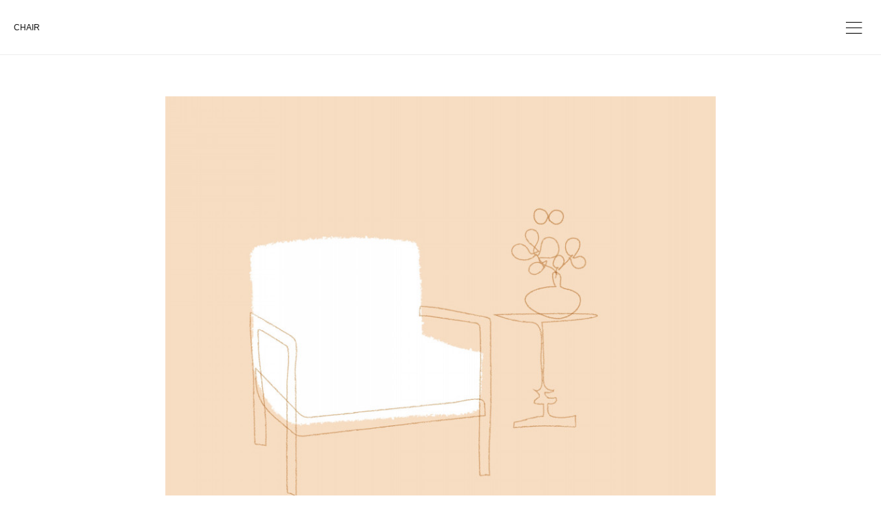

--- FILE ---
content_type: text/html; charset=utf-8
request_url: https://www.comaki.jp/posts/45791442
body_size: 7163
content:
<!doctype html>

            <html lang="ja" data-reactroot=""><head><meta charSet="UTF-8"/><meta http-equiv="X-UA-Compatible" content="IE=edge"/><meta name="viewport" content="width=device-width,user-scalable=no,initial-scale=1.0,minimum-scale=1.0,maximum-scale=1.0"/><title data-react-helmet="true">CHAIR | illustrator comaki</title><link data-react-helmet="true" rel="canonical" href="https://www.comaki.jp/posts/45791442/"/><meta property="fb:app_id" content="522776621188656"/><meta property="og:url" content="https://www.comaki.jp/posts/45791442"/><meta property="og:type" content="article"/><meta property="og:title" content="CHAIR"/><meta property="og:description" content="Published by Ameba Ownd"/><meta property="og:image" content="https://cdn.amebaowndme.com/madrid-prd/madrid-web/images/sites/805898/a2faf21fb7f65af438a0eeb7d587d614_07e8b8b75532cf93afb48f2672b497e1.jpg"/><meta property="og:site_name" content="illustrator comaki"/><meta property="og:locale" content="ja_JP"/><meta name="twitter:card" content="summary_large_image"/><meta name="twitter:site" content="@amebaownd"/><meta name="twitter:title" content="CHAIR | illustrator comaki"/><meta name="twitter:description" content=""/><meta name="twitter:image" content="https://cdn.amebaowndme.com/madrid-prd/madrid-web/images/sites/805898/a2faf21fb7f65af438a0eeb7d587d614_07e8b8b75532cf93afb48f2672b497e1.jpg"/><meta name="twitter:app:id:iphone" content="911640835"/><meta name="twitter:app:url:iphone" content="amebaownd://public/sites/805898/posts/45791442"/><meta name="twitter:app:id:googleplay" content="jp.co.cyberagent.madrid"/><meta name="twitter:app:url:googleplay" content="amebaownd://public/sites/805898/posts/45791442"/><meta name="twitter:app:country" content="US"/><link rel="amphtml" href="https://amp.amebaownd.com/posts/45791442"/><link rel="alternate" type="application/rss+xml" title="illustrator comaki" href="https://www.comaki.jp/rss.xml"/><link rel="alternate" type="application/atom+xml" title="illustrator comaki" href="https://www.comaki.jp/atom.xml"/><link rel="sitemap" type="application/xml" title="Sitemap" href="/sitemap.xml"/><link href="https://static.amebaowndme.com/madrid-frontend/css/user.min-a66be375c.css" rel="stylesheet" type="text/css"/><link href="https://static.amebaowndme.com/madrid-frontend/css/ls/index.min-a66be375c.css" rel="stylesheet" type="text/css"/><link rel="icon" href="https://static.amebaowndme.com/madrid-frontend/images/app/common/favicon.ico"/><style id="site-colors" charSet="UTF-8">.u-nav-clr {
  color: #111111;
}
.u-nav-bdr-clr {
  border-color: #111111;
}
.u-nav-bg-clr {
  background-color: #ffffff;
}
.u-nav-bg-bdr-clr {
  border-color: #ffffff;
}
.u-site-clr {
  color: #111111;
}
.u-base-bg-clr {
  background-color: #ffffff;
}
.u-btn-clr {
  color: #111111;
}
.u-btn-clr:hover,
.u-btn-clr--active {
  color: rgba(17,17,17, 0.7);
}
.u-btn-clr--disabled,
.u-btn-clr:disabled {
  color: rgba(17,17,17, 0.5);
}
.u-btn-bdr-clr {
  border-color: #111111;
}
.u-btn-bdr-clr:hover,
.u-btn-bdr-clr--active {
  border-color: rgba(17,17,17, 0.7);
}
.u-btn-bdr-clr--disabled,
.u-btn-bdr-clr:disabled {
  border-color: rgba(17,17,17, 0.5);
}
.u-btn-bg-clr {
  background-color: #111111;
}
.u-btn-bg-clr:hover,
.u-btn-bg-clr--active {
  background-color: rgba(17,17,17, 0.7);
}
.u-btn-bg-clr--disabled,
.u-btn-bg-clr:disabled {
  background-color: rgba(17,17,17, 0.5);
}
.u-txt-clr {
  color: #111111;
}
.u-txt-clr--lv1 {
  color: rgba(17,17,17, 0.7);
}
.u-txt-clr--lv2 {
  color: rgba(17,17,17, 0.5);
}
.u-txt-clr--lv3 {
  color: rgba(17,17,17, 0.3);
}
.u-txt-bg-clr {
  background-color: #e7e7e7;
}
.u-lnk-clr,
.u-clr-area a {
  color: #3dc49d;
}
.u-lnk-clr:visited,
.u-clr-area a:visited {
  color: rgba(61,196,157, 0.7);
}
.u-lnk-clr:hover,
.u-clr-area a:hover {
  color: rgba(61,196,157, 0.5);
}
.u-ttl-blk-clr {
  color: #111111;
}
.u-ttl-blk-bdr-clr {
  border-color: #111111;
}
.u-ttl-blk-bdr-clr--lv1 {
  border-color: #cfcfcf;
}
.u-bdr-clr {
  border-color: #eeeeee;
}
.u-acnt-bdr-clr {
  border-color: #f6f6f6;
}
.u-acnt-bg-clr {
  background-color: #f6f6f6;
}
body {
  background-color: #ffffff;
}
blockquote {
  color: rgba(17,17,17, 0.7);
  border-left-color: #eeeeee;
};</style><script>
              (function(i,s,o,g,r,a,m){i['GoogleAnalyticsObject']=r;i[r]=i[r]||function(){
              (i[r].q=i[r].q||[]).push(arguments)},i[r].l=1*new Date();a=s.createElement(o),
              m=s.getElementsByTagName(o)[0];a.async=1;a.src=g;m.parentNode.insertBefore(a,m)
              })(window,document,'script','//www.google-analytics.com/analytics.js','ga');
            </script></head><body id="mdrd-a66be375c" class="u-txt-clr u-base-bg-clr theme-ls plan-premium hide-owndbar "><noscript><iframe src="//www.googletagmanager.com/ns.html?id=GTM-PXK9MM" height="0" width="0" style="display:none;visibility:hidden"></iframe></noscript><script>
            (function(w,d,s,l,i){w[l]=w[l]||[];w[l].push({'gtm.start':
            new Date().getTime(),event:'gtm.js'});var f=d.getElementsByTagName(s)[0],
            j=d.createElement(s),dl=l!='dataLayer'?'&l='+l:'';j.async=true;j.src=
            '//www.googletagmanager.com/gtm.js?id='+i+dl;f.parentNode.insertBefore(j,f);
            })(window,document, 'script', 'dataLayer', 'GTM-PXK9MM');
            </script><div id="content"><div class="page" data-reactroot=""><div class="page__outer"><div class="page__inner u-base-bg-clr"><header class="page__header header   "><div class="header__inner u-nav-bg-clr u-bdr-clr"><div class="header__heading u-nav-clr"><p class="header__txt">CHAIR</p></div></div><div><div class="header__nav global-nav-outer"><nav role="navigation" class="global-nav u-nav-bg-clr"><ul data-elem-type="navList" class="global-nav__list u-bdr-clr js-nav-list"><li class="global-nav__item "><a target="" class="global-nav__item-inner u-nav-clr" data-elem-type="navItem" href="/">Home</a></li><li class="global-nav__item "><a target="" class="global-nav__item-inner u-nav-clr" data-elem-type="navItem" href="/pages/3254454/page_201909271703">profile</a></li><li class="global-nav__item "><a target="" class="global-nav__item-inner u-nav-clr" data-elem-type="navItem" href="/pages/3254623/page_201909271821">works</a></li><li class="global-nav__item "><a target="" class="global-nav__item-inner u-nav-clr" data-elem-type="navItem" href="/pages/4062607/page_202007180230">exhibition</a></li></ul></nav></div><button class="header__static-icon header-icon u-nav-clr"><span class="header-icon__item icon icon--menu2"></span></button><button class="header__overlay-icon header-icon u-nav-clr"><span class="header-icon__item icon icon--menu2"></span></button></div></header><div role="main" class="page__main-outer"><div class="page__main page__main--blog-detail"><div class="section"><div class="blog-article-outer"><article class="blog-article  blog-article--content-blank"><div class="blog-article__inner"><div class="blog-article-header blog-article__header blog-article__header--cover-show"><div class="blog-article-header__inner blog-cover      " style="opacity:0"><div><img alt=""/></div><div class="blog-cover__inner u-base-bg-clr"><div class="blog-article__meta blog-meta"><div class="blog-meta__body"><time class="blog-article__date u-txt-clr u-txt-clr--lv1" dateTime="2023-07-16T13:34:49Z">2023.07.16 13:34</time></div></div><div class="blog-article__title blog-title u-bdr-clr"><h1 class="blog-title__text u-txt-clr">CHAIR</h1></div></div></div></div><div class="blog-article__content u-base-bg-clr"><div class="blog-article__body blog-body"><div class="blog-article__footer"><div class="reblog-btn-outer"><div class="reblog-btn-body"><button class="reblog-btn"><span class="reblog-btn__inner"><span class="icon icon--reblog2"></span></span></button></div></div></div><div class="complementary-outer complementary-outer--slot2"><div class="complementary complementary--shareButton "><div class="block-type--shareButton"><div class="share share--circle share--circle-6"><button class="share__btn--facebook share__btn share__btn--circle"><span aria-hidden="true" class="icon--facebook icon"></span></button><button class="share__btn--twitter share__btn share__btn--circle"><span aria-hidden="true" class="icon--twitter icon"></span></button><button class="share__btn--hatenabookmark share__btn share__btn--circle"><span aria-hidden="true" class="icon--hatenabookmark icon"></span></button><button class="share__btn--pocket share__btn share__btn--circle"><span aria-hidden="true" class="icon--pocket icon"></span></button><button class="share__btn--googleplus share__btn share__btn--circle"><span aria-hidden="true" class="icon--googleplus icon"></span></button><button class="share__btn--tumblr share__btn share__btn--circle"><span aria-hidden="true" class="icon--tumblr icon"></span></button></div></div></div><div class="complementary complementary--postPrevNext "><div class="block-type--postPrevNext"><div class="pager pager--type1"><ul class="pager__list"><li class="pager__item pager__item--prev pager__item--bg"><a class="pager__item-inner " style="background-image:url(https://cdn.amebaowndme.com/madrid-prd/madrid-web/images/sites/805898/7685e76064f2ed347dbb7b30ae6d888a_efb21b650062deda89577320fe27425c.jpg?width=400)" href="/posts/45819423"><time class="pager__date " dateTime="2023-07-17T12:09:51Z">2023.07.17 12:09</time><div><span class="pager__description ">WATCH</span></div><span aria-hidden="true" class="pager__icon icon icon--disclosure-l4 "></span></a></li><li class="pager__item pager__item--next pager__item--bg"><a class="pager__item-inner " style="background-image:url(https://cdn.amebaowndme.com/madrid-prd/madrid-web/images/sites/805898/96b84eadb938003619ade783a3597a08_8525a9a34e5a57cf4510dfba560ad673.jpg?width=400)" href="/posts/45707169"><time class="pager__date " dateTime="2023-07-14T12:13:15Z">2023.07.14 12:13</time><div><span class="pager__description ">MATCHACAKE</span></div><span aria-hidden="true" class="pager__icon icon icon--disclosure-r4 "></span></a></li></ul></div></div></div></div><div class="blog-article__comment"><div class="comment-list js-comment-list"><div><p class="comment-count u-txt-clr u-txt-clr--lv2"><span>0</span>コメント</p><ul><li class="comment-list__item comment-item js-comment-form"><div class="comment-item__body"><form class="comment-item__form u-bdr-clr "><div class="comment-item__form-head"><textarea type="text" id="post-comment" maxLength="1100" placeholder="コメントする..." class="comment-item__input"></textarea></div><div class="comment-item__form-foot"><p class="comment-item__count-outer"><span class="comment-item__count ">1000</span> / 1000</p><button type="submit" disabled="" class="comment-item__submit">投稿</button></div></form></div></li></ul></div></div></div><div class="complementary-outer complementary-outer--slot3"><div class="complementary complementary--siteFollow "><div class="block-type--siteFollow"><div class="site-follow u-bdr-clr"><div class="site-follow__img"><div><img alt=""/></div></div><div class="site-follow__body"><p class="site-follow__title u-txt-clr"><span class="site-follow__title-inner ">illustrator comaki</span></p><p class="site-follow__text u-txt-clr u-txt-clr--lv1">A new illustration is uploaded every day.</p><div class="site-follow__btn-outer"><button class="site-follow__btn site-follow__btn--yet"><div class="site-follow__btn-text"><span aria-hidden="true" class="site-follow__icon icon icon--plus"></span>フォロー</div></button></div></div></div></div></div></div></div></div></div><div class="pswp" tabindex="-1" role="dialog" aria-hidden="true"><div class="pswp__bg"></div><div class="pswp__scroll-wrap"><div class="pswp__container"><div class="pswp__item"></div><div class="pswp__item"></div><div class="pswp__item"></div></div><div class="pswp__ui pswp__ui--hidden"><div class="pswp__top-bar"><div class="pswp__counter"></div><button class="pswp__button pswp__button--close" title="Close (Esc)"></button><button class="pswp__button pswp__button--share" title="Share"></button><button class="pswp__button pswp__button--fs" title="Toggle fullscreen"></button><button class="pswp__button pswp__button--zoom" title="Zoom in/out"></button><div class="pswp__preloader"><div class="pswp__preloader__icn"><div class="pswp__preloader__cut"><div class="pswp__preloader__donut"></div></div></div></div></div><div class="pswp__share-modal pswp__share-modal--hidden pswp__single-tap"><div class="pswp__share-tooltip"></div></div><div class="pswp__button pswp__button--close pswp__close"><span class="pswp__close__item pswp__close"></span><span class="pswp__close__item pswp__close"></span></div><div class="pswp__bottom-bar"><button class="pswp__button pswp__button--arrow--left js-lightbox-arrow" title="Previous (arrow left)"></button><button class="pswp__button pswp__button--arrow--right js-lightbox-arrow" title="Next (arrow right)"></button></div><div class=""><div class="pswp__caption"><div class="pswp__caption"></div><div class="pswp__caption__link"><a class="js-link"></a></div></div></div></div></div></div></article></div></div></div></div><footer role="contentinfo" class="page__footer footer" style="opacity:1 !important;visibility:visible !important;text-indent:0 !important;overflow:visible !important;position:static !important"><div class="footer__inner u-bdr-clr " style="opacity:1 !important;visibility:visible !important;text-indent:0 !important;overflow:visible !important;display:block !important;transform:none !important"><div class="footer__item u-bdr-clr" style="opacity:1 !important;visibility:visible !important;text-indent:0 !important;overflow:visible !important;display:block !important;transform:none !important"><p class="footer__copyright u-font"><small class="u-txt-clr u-txt-clr--lv2 u-font" style="color:rgba(17,17,17, 0.5) !important">Copyright © <!-- -->2025<!-- --> <!-- -->illustrator comaki<!-- -->.</small></p></div></div></footer></div></div><div class="toast"></div></div></div><script charSet="UTF-8">window.mdrdEnv="prd";</script><script charSet="UTF-8">window.INITIAL_STATE={"authenticate":{"authCheckCompleted":false,"isAuthorized":false},"blogPostReblogs":{},"category":{},"currentSite":{"fetching":false,"status":null,"site":{}},"shopCategory":{},"categories":{},"notifications":{},"page":{},"paginationTitle":{},"postArchives":{},"postComments":{"45791442":{"data":[],"pagination":{"total":0,"offset":0,"limit":3,"cursors":{"after":"","before":""}},"fetching":false},"submitting":false,"postStatus":null},"postDetail":{"postDetail-blogPostId:45791442":{"fetching":false,"loaded":true,"meta":{"code":200},"data":{"id":"45791442","userId":"986279","siteId":"805898","status":"publish","title":"CHAIR","contents":[{"type":"image","fit":true,"scale":1,"align":"","url":"https:\u002F\u002Fcdn.amebaowndme.com\u002Fmadrid-prd\u002Fmadrid-web\u002Fimages\u002Fsites\u002F805898\u002Fa2faf21fb7f65af438a0eeb7d587d614_07e8b8b75532cf93afb48f2672b497e1.jpg","link":"","width":2477,"height":2476,"target":"_self","lightboxIndex":0}],"urlPath":"","publishedUrl":"https:\u002F\u002Fwww.comaki.jp\u002Fposts\u002F45791442","ogpDescription":"","ogpImageUrl":"","contentFiltered":"","viewCount":0,"commentCount":0,"reblogCount":0,"prevBlogPost":{"id":"45819423","title":"WATCH","summary":"","imageUrl":"https:\u002F\u002Fcdn.amebaowndme.com\u002Fmadrid-prd\u002Fmadrid-web\u002Fimages\u002Fsites\u002F805898\u002F7685e76064f2ed347dbb7b30ae6d888a_efb21b650062deda89577320fe27425c.jpg","publishedAt":"2023-07-17T12:09:51Z"},"nextBlogPost":{"id":"45707169","title":"MATCHACAKE","summary":"","imageUrl":"https:\u002F\u002Fcdn.amebaowndme.com\u002Fmadrid-prd\u002Fmadrid-web\u002Fimages\u002Fsites\u002F805898\u002F96b84eadb938003619ade783a3597a08_8525a9a34e5a57cf4510dfba560ad673.jpg","publishedAt":"2023-07-14T12:13:15Z"},"rebloggedPost":false,"blogCategories":[],"user":{"id":"986279","nickname":"comaki","description":"イラストレーター小巻です。http:\u002F\u002Fcomaki.jp 見にきてね","official":false,"photoUrl":"https:\u002F\u002Fprofile-api.ameba.jp\u002Fv2\u002Fas\u002F919c877d895a0d2613f8569064a1898d08712b34\u002FprofileImage?cat=300","followingCount":1,"createdAt":"2019-09-27T06:13:54Z","updatedAt":"2025-05-12T06:56:31Z"},"updateUser":{"id":"986279","nickname":"comaki","description":"イラストレーター小巻です。http:\u002F\u002Fcomaki.jp 見にきてね","official":false,"photoUrl":"https:\u002F\u002Fprofile-api.ameba.jp\u002Fv2\u002Fas\u002F919c877d895a0d2613f8569064a1898d08712b34\u002FprofileImage?cat=300","followingCount":1,"createdAt":"2019-09-27T06:13:54Z","updatedAt":"2025-05-12T06:56:31Z"},"comments":{"pagination":{"total":0,"offset":0,"limit":3,"cursors":{"after":"","before":""}},"data":[]},"publishedAt":"2023-07-16T13:34:49Z","createdAt":"2023-07-16T13:34:49Z","updatedAt":"2023-07-16T13:34:49Z","version":1,"cover":{"type":"image","fit":true,"scale":1,"align":"","url":"https:\u002F\u002Fcdn.amebaowndme.com\u002Fmadrid-prd\u002Fmadrid-web\u002Fimages\u002Fsites\u002F805898\u002Fa2faf21fb7f65af438a0eeb7d587d614_07e8b8b75532cf93afb48f2672b497e1.jpg","link":"","width":2477,"height":2476,"target":"_self","lightboxIndex":0}}}},"postList":{},"shopList":{},"shopItemDetail":{},"pureAd":{},"keywordSearch":{},"proxyFrame":{"loaded":false},"relatedPostList":{},"route":{"route":{"path":"\u002Fposts\u002F:blog_post_id","component":function Connect(props, context) {
        _classCallCheck(this, Connect);

        var _this = _possibleConstructorReturn(this, _Component.call(this, props, context));

        _this.version = version;
        _this.store = props.store || context.store;

        (0, _invariant2["default"])(_this.store, 'Could not find "store" in either the context or ' + ('props of "' + connectDisplayName + '". ') + 'Either wrap the root component in a <Provider>, ' + ('or explicitly pass "store" as a prop to "' + connectDisplayName + '".'));

        var storeState = _this.store.getState();
        _this.state = { storeState: storeState };
        _this.clearCache();
        return _this;
      },"route":{"id":"0","type":"blog_post_detail","idForType":"0","title":"","urlPath":"\u002Fposts\u002F:blog_post_id","isHomePage":false}},"params":{"blog_post_id":"45791442"},"location":{"pathname":"\u002Fposts\u002F45791442","search":"","hash":"","action":"POP","key":"5c6z0o","query":{}}},"siteConfig":{"tagline":"A new illustration is uploaded every day.","title":"illustrator comaki","copyright":"","iconUrl":"https:\u002F\u002Fstatic.amebaowndme.com\u002Fmadrid-static\u002Fplaceholder\u002Fsite-icons\u002Fc.png","logoUrl":"","coverImageUrl":"https:\u002F\u002Fcdn.amebaowndme.com\u002Fmadrid-prd\u002Fmadrid-web\u002Fimages\u002Fsites\u002F805898\u002Fd6b043930c3a723d1b406f8dae462268_c32027225785116ccb73c44f298c8940.jpg","homePageId":"3254166","siteId":"805898","siteCategoryIds":[],"themeId":"19","theme":"ls","shopId":"","openedShop":false,"shop":{"law":{"userType":"","corporateName":"","firstName":"","lastName":"","zipCode":"","prefecture":"","address":"","telNo":"","aboutContact":"","aboutPrice":"","aboutPay":"","aboutService":"","aboutReturn":""},"privacyPolicy":{"operator":"","contact":"","collectAndUse":"","restrictionToThirdParties":"","supervision":"","disclosure":"","cookie":""}},"user":{"id":"986279","nickname":"comaki","photoUrl":"","createdAt":"2019-09-27T06:13:54Z","updatedAt":"2025-05-12T06:56:31Z"},"commentApproval":"accept","plan":{"id":"6","name":"premium-annual","ownd_header":true,"powered_by":true,"pure_ads":true},"verifiedType":"general","navigations":[{"title":"Home","urlPath":".\u002F","target":"_self","pageId":"3254166"},{"title":"profile","urlPath":".\u002Fpages\u002F3254454\u002Fpage_201909271703","target":"_self","pageId":"3254454"},{"title":"works","urlPath":".\u002Fpages\u002F3254623\u002Fpage_201909271821","target":"_self","pageId":"3254623"},{"title":"exhibition","urlPath":".\u002Fpages\u002F4062607\u002Fpage_202007180230","target":"_self","pageId":"4062607"}],"routings":[{"id":"0","type":"blog","idForType":"0","title":"","urlPath":"\u002Fposts\u002Fpage\u002F:page_num","isHomePage":false},{"id":"0","type":"blog_post_archive","idForType":"0","title":"","urlPath":"\u002Fposts\u002Farchives\u002F:yyyy\u002F:mm","isHomePage":false},{"id":"0","type":"blog_post_archive","idForType":"0","title":"","urlPath":"\u002Fposts\u002Farchives\u002F:yyyy\u002F:mm\u002Fpage\u002F:page_num","isHomePage":false},{"id":"0","type":"blog_post_category","idForType":"0","title":"","urlPath":"\u002Fposts\u002Fcategories\u002F:category_id","isHomePage":false},{"id":"0","type":"blog_post_category","idForType":"0","title":"","urlPath":"\u002Fposts\u002Fcategories\u002F:category_id\u002Fpage\u002F:page_num","isHomePage":false},{"id":"0","type":"author","idForType":"0","title":"","urlPath":"\u002Fauthors\u002F:user_id","isHomePage":false},{"id":"0","type":"author","idForType":"0","title":"","urlPath":"\u002Fauthors\u002F:user_id\u002Fpage\u002F:page_num","isHomePage":false},{"id":"0","type":"blog_post_category","idForType":"0","title":"","urlPath":"\u002Fposts\u002Fcategory\u002F:category_id","isHomePage":false},{"id":"0","type":"blog_post_category","idForType":"0","title":"","urlPath":"\u002Fposts\u002Fcategory\u002F:category_id\u002Fpage\u002F:page_num","isHomePage":false},{"id":"0","type":"blog_post_detail","idForType":"0","title":"","urlPath":"\u002Fposts\u002F:blog_post_id","isHomePage":false},{"id":"0","type":"keywordSearch","idForType":"0","title":"","urlPath":"\u002Fsearch\u002Fq\u002F:query","isHomePage":false},{"id":"0","type":"keywordSearch","idForType":"0","title":"","urlPath":"\u002Fsearch\u002Fq\u002F:query\u002Fpage\u002F:page_num","isHomePage":false},{"id":"4062607","type":"static","idForType":"0","title":"exhibition","urlPath":"\u002Fpages\u002F4062607\u002F","isHomePage":false},{"id":"4062607","type":"static","idForType":"0","title":"exhibition","urlPath":"\u002Fpages\u002F4062607\u002F:url_path","isHomePage":false},{"id":"4062597","type":"static","idForType":"0","title":"ページ","urlPath":"\u002Fpages\u002F4062597\u002F","isHomePage":false},{"id":"4062597","type":"static","idForType":"0","title":"ページ","urlPath":"\u002Fpages\u002F4062597\u002F:url_path","isHomePage":false},{"id":"3254860","type":"static","idForType":"0","title":"ページ","urlPath":"\u002Fpages\u002F3254860\u002F","isHomePage":false},{"id":"3254860","type":"static","idForType":"0","title":"ページ","urlPath":"\u002Fpages\u002F3254860\u002F:url_path","isHomePage":false},{"id":"3254623","type":"static","idForType":"0","title":"works","urlPath":"\u002Fpages\u002F3254623\u002F","isHomePage":false},{"id":"3254623","type":"static","idForType":"0","title":"works","urlPath":"\u002Fpages\u002F3254623\u002F:url_path","isHomePage":false},{"id":"3254454","type":"static","idForType":"0","title":"profile","urlPath":"\u002Fpages\u002F3254454\u002F","isHomePage":false},{"id":"3254454","type":"static","idForType":"0","title":"profile","urlPath":"\u002Fpages\u002F3254454\u002F:url_path","isHomePage":false},{"id":"3254166","type":"blog","idForType":"0","title":"Home","urlPath":"\u002Fpages\u002F3254166\u002F","isHomePage":true},{"id":"3254166","type":"blog","idForType":"0","title":"Home","urlPath":"\u002Fpages\u002F3254166\u002F:url_path","isHomePage":true},{"id":"3254166","type":"blog","idForType":"0","title":"Home","urlPath":"\u002F","isHomePage":true}],"siteColors":{"navigationBackground":"#ffffff","navigationText":"#111111","siteTitleText":"#111111","background":"#ffffff","buttonBackground":"#111111","buttonText":"#111111","text":"#111111","link":"#3dc49d","titleBlock":"#111111","border":"#eeeeee","accent":"#f6f6f6"},"wovnioAttribute":"","useAuthorBlock":false,"twitterHashtags":"","createdAt":"2019-09-27T06:14:22Z","seoTitle":"illustrator comaki","isPreview":false,"siteCategory":[],"previewPost":null,"previewShopItem":null,"hasAmebaIdConnection":false,"serverTime":"2025-12-03T04:08:59Z","complementaries":{"2":{"contents":{"layout":{"rows":[{"columns":[{"blocks":[{"type":"shareButton","design":"filled","providers":["facebook","twitter","nanagogo","line"]},{"type":"siteFollow","description":""},{"type":"relatedPosts","layoutType":"listl","showHeading":true,"heading":"関連記事","limit":3},{"type":"postPrevNext","showImage":true}]}]}]}},"created_at":"2019-09-27T06:14:22Z","updated_at":"2019-09-27T06:14:22Z"},"11":{"contents":{"layout":{"rows":[{"columns":[{"blocks":[{"type":"siteFollow","description":""},{"type":"post","mode":"summary","title":"記事一覧","buttonTitle":"","limit":5,"layoutType":"sidebarm","categoryIds":"","showTitle":true,"showButton":true,"sortType":"recent"},{"type":"postsCategory","heading":"カテゴリ","showHeading":true,"showCount":true,"design":"tagcloud"},{"type":"postsArchive","heading":"アーカイブ","showHeading":true,"design":"accordion"},{"type":"keywordSearch","heading":"","showHeading":false}]}]}]}},"created_at":"2019-09-27T06:14:22Z","updated_at":"2019-09-27T06:14:22Z"}},"siteColorsCss":".u-nav-clr {\n  color: #111111;\n}\n.u-nav-bdr-clr {\n  border-color: #111111;\n}\n.u-nav-bg-clr {\n  background-color: #ffffff;\n}\n.u-nav-bg-bdr-clr {\n  border-color: #ffffff;\n}\n.u-site-clr {\n  color: #111111;\n}\n.u-base-bg-clr {\n  background-color: #ffffff;\n}\n.u-btn-clr {\n  color: #111111;\n}\n.u-btn-clr:hover,\n.u-btn-clr--active {\n  color: rgba(17,17,17, 0.7);\n}\n.u-btn-clr--disabled,\n.u-btn-clr:disabled {\n  color: rgba(17,17,17, 0.5);\n}\n.u-btn-bdr-clr {\n  border-color: #111111;\n}\n.u-btn-bdr-clr:hover,\n.u-btn-bdr-clr--active {\n  border-color: rgba(17,17,17, 0.7);\n}\n.u-btn-bdr-clr--disabled,\n.u-btn-bdr-clr:disabled {\n  border-color: rgba(17,17,17, 0.5);\n}\n.u-btn-bg-clr {\n  background-color: #111111;\n}\n.u-btn-bg-clr:hover,\n.u-btn-bg-clr--active {\n  background-color: rgba(17,17,17, 0.7);\n}\n.u-btn-bg-clr--disabled,\n.u-btn-bg-clr:disabled {\n  background-color: rgba(17,17,17, 0.5);\n}\n.u-txt-clr {\n  color: #111111;\n}\n.u-txt-clr--lv1 {\n  color: rgba(17,17,17, 0.7);\n}\n.u-txt-clr--lv2 {\n  color: rgba(17,17,17, 0.5);\n}\n.u-txt-clr--lv3 {\n  color: rgba(17,17,17, 0.3);\n}\n.u-txt-bg-clr {\n  background-color: #e7e7e7;\n}\n.u-lnk-clr,\n.u-clr-area a {\n  color: #3dc49d;\n}\n.u-lnk-clr:visited,\n.u-clr-area a:visited {\n  color: rgba(61,196,157, 0.7);\n}\n.u-lnk-clr:hover,\n.u-clr-area a:hover {\n  color: rgba(61,196,157, 0.5);\n}\n.u-ttl-blk-clr {\n  color: #111111;\n}\n.u-ttl-blk-bdr-clr {\n  border-color: #111111;\n}\n.u-ttl-blk-bdr-clr--lv1 {\n  border-color: #cfcfcf;\n}\n.u-bdr-clr {\n  border-color: #eeeeee;\n}\n.u-acnt-bdr-clr {\n  border-color: #f6f6f6;\n}\n.u-acnt-bg-clr {\n  background-color: #f6f6f6;\n}\nbody {\n  background-color: #ffffff;\n}\nblockquote {\n  color: rgba(17,17,17, 0.7);\n  border-left-color: #eeeeee;\n}","siteFont":{"id":"3","name":"Helvetica"},"siteCss":"","siteSpCss":"","meta":{"Title":"CHAIR | illustrator comaki","Description":"","Keywords":"","Noindex":false,"Nofollow":false,"CanonicalUrl":"https:\u002F\u002Fwww.comaki.jp\u002Fposts\u002F45791442","AmpHtml":"https:\u002F\u002Famp.amebaownd.com\u002Fposts\u002F45791442","DisabledFragment":false,"OgMeta":{"Type":"article","Title":"CHAIR","Description":"Published by Ameba Ownd","Image":"https:\u002F\u002Fcdn.amebaowndme.com\u002Fmadrid-prd\u002Fmadrid-web\u002Fimages\u002Fsites\u002F805898\u002Fa2faf21fb7f65af438a0eeb7d587d614_07e8b8b75532cf93afb48f2672b497e1.jpg","SiteName":"illustrator comaki","Locale":"ja_JP"},"DeepLinkMeta":{"Ios":{"Url":"amebaownd:\u002F\u002Fpublic\u002Fsites\u002F805898\u002Fposts\u002F45791442","AppStoreId":"911640835","AppName":"Ameba Ownd"},"Android":{"Url":"amebaownd:\u002F\u002Fpublic\u002Fsites\u002F805898\u002Fposts\u002F45791442","AppName":"Ameba Ownd","Package":"jp.co.cyberagent.madrid"},"WebUrl":"https:\u002F\u002Fwww.comaki.jp\u002Fposts\u002F45791442"},"TwitterCard":{"Type":"summary_large_image","Site":"@amebaownd","Creator":"","Title":"CHAIR | illustrator comaki","Description":"","Image":"https:\u002F\u002Fcdn.amebaowndme.com\u002Fmadrid-prd\u002Fmadrid-web\u002Fimages\u002Fsites\u002F805898\u002Fa2faf21fb7f65af438a0eeb7d587d614_07e8b8b75532cf93afb48f2672b497e1.jpg"},"TwitterAppCard":{"CountryCode":"US","IPhoneAppId":"911640835","AndroidAppPackageName":"jp.co.cyberagent.madrid","CustomUrl":"amebaownd:\u002F\u002Fpublic\u002Fsites\u002F805898\u002Fposts\u002F45791442"},"SiteName":"illustrator comaki","ImageUrl":"https:\u002F\u002Fcdn.amebaowndme.com\u002Fmadrid-prd\u002Fmadrid-web\u002Fimages\u002Fsites\u002F805898\u002Fa2faf21fb7f65af438a0eeb7d587d614_07e8b8b75532cf93afb48f2672b497e1.jpg","FacebookAppId":"522776621188656","InstantArticleId":"","FaviconUrl":"","AppleTouchIconUrl":"","RssItems":[{"title":"illustrator comaki","url":"https:\u002F\u002Fwww.comaki.jp\u002Frss.xml"}],"AtomItems":[{"title":"illustrator comaki","url":"https:\u002F\u002Fwww.comaki.jp\u002Fatom.xml"}]},"googleConfig":{"TrackingCode":"","SiteVerificationCode":""},"lanceTrackingUrl":"","FRM_ID_SIGNUP":"c.ownd-sites_r.ownd-sites_805898","landingPageParams":{"domain":"www.comaki.jp","protocol":"https","urlPath":"\u002Fposts\u002F45791442"}},"siteFollow":{},"siteServiceTokens":{},"snsFeed":{},"toastMessages":{"messages":[]},"user":{"loaded":false,"me":{}},"userSites":{"fetching":null,"sites":[]},"userSiteCategories":{}};</script><script src="https://static.amebaowndme.com/madrid-metro/js/ls-c961039a0e890b88fbda.js" charSet="UTF-8"></script><style charSet="UTF-8">      .u-font {
        font-family: Helvetica, Arial, sans-serif;
      }    </style></body></html>